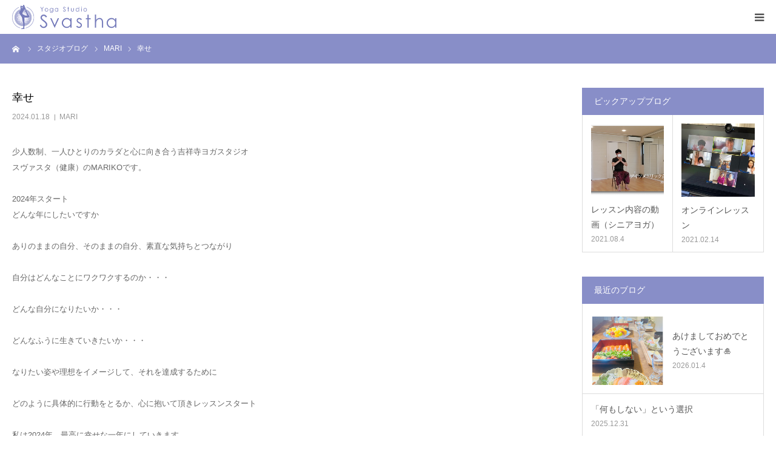

--- FILE ---
content_type: text/html; charset=UTF-8
request_url: https://www.svastha1.com/%E5%B9%B8%E3%81%9B/
body_size: 10339
content:
<!DOCTYPE html>
<html class="pc" lang="ja">
<head prefix="og: http://ogp.me/ns# fb: http://ogp.me/ns/fb#">
<meta charset="UTF-8">
<!--[if IE]><meta http-equiv="X-UA-Compatible" content="IE=edge"><![endif]-->
<meta name="viewport" content="width=device-width">
<meta name="format-detection" content="telephone=no">
<title>幸せ | 吉祥寺のヨガスタジオSvastha</title>
<meta name="description" content="少人数制、一人ひとりのカラダと心に向き合う吉祥寺ヨガスタジオスヴァスタ（健康）のMARIKOです。">
<meta property="og:type" content="article">
<meta property="og:url" content="https://www.svastha1.com/%E5%B9%B8%E3%81%9B/">
<meta property="og:title" content="幸せ &#8211; 吉祥寺のヨガスタジオSvastha">
<meta property="og:description" content="少人数制、一人ひとりのカラダと心に向き合う吉祥寺ヨガスタジオスヴァスタ（健康）のMARIKOです。">
<meta property="og:site_name" content="吉祥寺のヨガスタジオSvastha">
<meta property="og:image" content="https://www.svastha1.com/ysswp/wp-content/uploads/2024/01/IMG_8960.jpg">
<meta property="og:image:secure_url" content="https://www.svastha1.com/ysswp/wp-content/uploads/2024/01/IMG_8960.jpg"> 
<meta property="og:image:width" content="828"> 
<meta property="og:image:height" content="576">
<meta property="fb:app_id" content="255261312842325">
<meta name="twitter:card" content="summary">
<meta name="twitter:site" content="@YogaSvastha">
<meta name="twitter:creator" content="YogaSvastha">
<meta name="twitter:title" content="幸せ &#8211; 吉祥寺のヨガスタジオSvastha">
<meta property="twitter:description" content="少人数制、一人ひとりのカラダと心に向き合う吉祥寺ヨガスタジオスヴァスタ（健康）のMARIKOです。">
<meta name="twitter:image:src" content="https://www.svastha1.com/ysswp/wp-content/uploads/2024/01/IMG_8960-400x400.jpg">
<link rel="pingback" href="https://www.svastha1.com/ysswp/xmlrpc.php">
<meta property="og:type" content="article">
<meta property="og:url" content="https://www.svastha1.com/%E5%B9%B8%E3%81%9B/">
<meta property="og:title" content="幸せ &#8211; 吉祥寺のヨガスタジオSvastha">
<meta property="og:description" content="少人数制、一人ひとりのカラダと心に向き合う吉祥寺ヨガスタジオスヴァスタ（健康）のMARIKOです。">
<meta property="og:site_name" content="吉祥寺のヨガスタジオSvastha">
<meta property="og:image" content="https://www.svastha1.com/ysswp/wp-content/uploads/2024/01/IMG_8960.jpg">
<meta property="og:image:secure_url" content="https://www.svastha1.com/ysswp/wp-content/uploads/2024/01/IMG_8960.jpg"> 
<meta property="og:image:width" content="828"> 
<meta property="og:image:height" content="576">
<meta property="fb:app_id" content="255261312842325">
<meta name="twitter:card" content="summary">
<meta name="twitter:site" content="@YogaSvastha">
<meta name="twitter:creator" content="YogaSvastha">
<meta name="twitter:title" content="幸せ &#8211; 吉祥寺のヨガスタジオSvastha">
<meta property="twitter:description" content="少人数制、一人ひとりのカラダと心に向き合う吉祥寺ヨガスタジオスヴァスタ（健康）のMARIKOです。">
<meta name="twitter:image:src" content="https://www.svastha1.com/ysswp/wp-content/uploads/2024/01/IMG_8960-400x400.jpg">
<link rel='dns-prefetch' href='//webfonts.xserver.jp' />
<link rel='dns-prefetch' href='//s.w.org' />
<link rel="alternate" type="application/rss+xml" title="吉祥寺のヨガスタジオSvastha &raquo; フィード" href="https://www.svastha1.com/feed/" />
<link rel="alternate" type="application/rss+xml" title="吉祥寺のヨガスタジオSvastha &raquo; コメントフィード" href="https://www.svastha1.com/comments/feed/" />
<link rel='stylesheet' id='style-css'  href='https://www.svastha1.com/ysswp/wp-content/themes/birth_tcd057/style.css?ver=1.4.1' type='text/css' media='all' />
<link rel='stylesheet' id='wp-block-library-css'  href='https://www.svastha1.com/ysswp/wp-includes/css/dist/block-library/style.min.css?ver=5.2.3' type='text/css' media='all' />
<link rel='stylesheet' id='contact-form-7-css'  href='https://www.svastha1.com/ysswp/wp-content/plugins/contact-form-7/includes/css/styles.css?ver=5.1.4' type='text/css' media='all' />
<script type='text/javascript' src='https://www.svastha1.com/ysswp/wp-includes/js/jquery/jquery.js?ver=1.12.4-wp'></script>
<script type='text/javascript' src='https://www.svastha1.com/ysswp/wp-includes/js/jquery/jquery-migrate.min.js?ver=1.4.1'></script>
<script type='text/javascript' src='//webfonts.xserver.jp/js/xserver.js?ver=1.2.0'></script>
<link rel='https://api.w.org/' href='https://www.svastha1.com/wp-json/' />
<link rel="canonical" href="https://www.svastha1.com/%e5%b9%b8%e3%81%9b/" />
<link rel='shortlink' href='https://www.svastha1.com/?p=2576' />
<link rel="alternate" type="application/json+oembed" href="https://www.svastha1.com/wp-json/oembed/1.0/embed?url=https%3A%2F%2Fwww.svastha1.com%2F%25e5%25b9%25b8%25e3%2581%259b%2F" />
<link rel="alternate" type="text/xml+oembed" href="https://www.svastha1.com/wp-json/oembed/1.0/embed?url=https%3A%2F%2Fwww.svastha1.com%2F%25e5%25b9%25b8%25e3%2581%259b%2F&#038;format=xml" />

<link rel="stylesheet" href="https://www.svastha1.com/ysswp/wp-content/themes/birth_tcd057/css/design-plus.css?ver=1.4.1">
<link rel="stylesheet" href="https://www.svastha1.com/ysswp/wp-content/themes/birth_tcd057/css/sns-botton.css?ver=1.4.1">
<link rel="stylesheet" media="screen and (max-width:1280px)" href="https://www.svastha1.com/ysswp/wp-content/themes/birth_tcd057/css/responsive.css?ver=1.4.1">
<link rel="stylesheet" media="screen and (max-width:1280px)" href="https://www.svastha1.com/ysswp/wp-content/themes/birth_tcd057/css/footer-bar.css?ver=1.4.1">

<script src="https://www.svastha1.com/ysswp/wp-content/themes/birth_tcd057/js/jquery.easing.1.3.js?ver=1.4.1"></script>
<script src="https://www.svastha1.com/ysswp/wp-content/themes/birth_tcd057/js/jscript.js?ver=1.4.1"></script>
<script src="https://www.svastha1.com/ysswp/wp-content/themes/birth_tcd057/js/comment.js?ver=1.4.1"></script>
<script src="https://www.svastha1.com/ysswp/wp-content/themes/birth_tcd057/js/header_fix.js?ver=1.4.1"></script>


<style type="text/css">

body, input, textarea { font-family: "Segoe UI", Verdana, "游ゴシック", YuGothic, "Hiragino Kaku Gothic ProN", Meiryo, sans-serif; }

.rich_font, .p-vertical { font-family: "Times New Roman" , "游明朝" , "Yu Mincho" , "游明朝体" , "YuMincho" , "ヒラギノ明朝 Pro W3" , "Hiragino Mincho Pro" , "HiraMinProN-W3" , "HGS明朝E" , "ＭＳ Ｐ明朝" , "MS PMincho" , serif; font-weight:500; }

#footer_tel .number { font-family: "Times New Roman" , "游明朝" , "Yu Mincho" , "游明朝体" , "YuMincho" , "ヒラギノ明朝 Pro W3" , "Hiragino Mincho Pro" , "HiraMinProN-W3" , "HGS明朝E" , "ＭＳ Ｐ明朝" , "MS PMincho" , serif; font-weight:500; }


#header_image_for_404 .headline { font-family: "Times New Roman" , "游明朝" , "Yu Mincho" , "游明朝体" , "YuMincho" , "ヒラギノ明朝 Pro W3" , "Hiragino Mincho Pro" , "HiraMinProN-W3" , "HGS明朝E" , "ＭＳ Ｐ明朝" , "MS PMincho" , serif; font-weight:500; }




#post_title { font-size:32px; color:#000000; }
.post_content { font-size:14px; color:#666666; }
.single-news #post_title { font-size:32px; color:#000000; }
.single-news .post_content { font-size:16px; color:#666666; }

.mobile #post_title { font-size:18px; }
.mobile .post_content { font-size:13px; }
.mobile .single-news #post_title { font-size:18px; }
.mobile .single-news .post_content { font-size:13px; }

body.page .post_content { font-size:14px; color:#666666; }
#page_title { font-size:28px; color:#000000; }
#page_title span { font-size:16px; color:#666666; }

.mobile body.page .post_content { font-size:13px; }
.mobile #page_title { font-size:18px; }
.mobile #page_title span { font-size:14px; }

.c-pw__btn { background: #888ec8; }
.post_content a, .post_content a:hover { color: #7275a8; }







#related_post .image img, .styled_post_list1 .image img, .styled_post_list2 .image img, .widget_tab_post_list .image img, #blog_list .image img, #news_archive_list .image img,
  #index_blog_list .image img, #index_3box .image img, #index_news_list .image img, #archive_news_list .image img, #footer_content .image img
{
  width:100%; height:auto;
  -webkit-transition: transform  0.75s ease; -moz-transition: transform  0.75s ease; transition: transform  0.75s ease;
}
#related_post .image:hover img, .styled_post_list1 .image:hover img, .styled_post_list2 .image:hover img, .widget_tab_post_list .image:hover img, #blog_list .image:hover img, #news_archive_list .image:hover img,
  #index_blog_list .image:hover img, #index_3box .image:hover img, #index_news_list .image:hover img, #archive_news_list .image:hover img, #footer_content .image:hover img
{
  -webkit-transform: scale(1.2);
  -moz-transform: scale(1.2);
  -ms-transform: scale(1.2);
  -o-transform: scale(1.2);
  transform: scale(1.2);
}


#course_list #course15 .headline { background-color:#a7aad1; }
#course_list #course15 .title { color:#a7aad1; }

body, a, #index_course_list a:hover, #previous_next_post a:hover, #course_list li a:hover
  { color: #555555; }

#page_header .headline, .side_widget .styled_post_list1 .title:hover, .page_post_list .meta a:hover, .page_post_list .headline,
  .slider_main .caption .title a:hover, #comment_header ul li a:hover, #header_text .logo a:hover, #bread_crumb li.home a:hover:before, #post_title_area .meta li a:hover
    { color: #888ec8; }

.pc #global_menu ul ul a, .design_button a, #index_3box .title a, .next_page_link a:hover, #archive_post_list_tab ol li:hover, .collapse_category_list li a:hover .count, .slick-arrow:hover, .pb_spec_table_button a:hover,
  #wp-calendar td a:hover, #wp-calendar #prev a:hover, #wp-calendar #next a:hover, #related_post .headline, .side_headline, #single_news_list .headline, .mobile #global_menu li a:hover, #mobile_menu .close_button:hover,
    #post_pagination p, .page_navi span.current, .tcd_user_profile_widget .button a:hover, #return_top_mobile a:hover, #p_readmore .button, #bread_crumb
      { background-color: #888ec8 !important; }

#archive_post_list_tab ol li:hover, #comment_header ul li a:hover, #comment_header ul li.comment_switch_active a, #comment_header #comment_closed p, #post_pagination p, .page_navi span.current
  { border-color: #888ec8; }

.collapse_category_list li a:before
  { border-color: transparent transparent transparent #888ec8; }

.slider_nav .swiper-slide-active, .slider_nav .swiper-slide:hover
  { box-shadow:inset 0 0 0 5px #888ec8; }

a:hover, .pc #global_menu a:hover, .pc #global_menu > ul > li.active > a, .pc #global_menu > ul > li.current-menu-item > a, #bread_crumb li.home a:hover:after, #bread_crumb li a:hover, #post_meta_top a:hover, #index_blog_list li.category a:hover, #footer_tel .number,
  #single_news_list .link:hover, #single_news_list .link:hover:before, #archive_faq_list .question:hover, #archive_faq_list .question.active, #archive_faq_list .question:hover:before, #archive_faq_list .question.active:before, #archive_header_no_image .title
    { color: #7275a8; }


.pc #global_menu ul ul a:hover, .design_button a:hover, #index_3box .title a:hover, #return_top a:hover, #post_pagination a:hover, .page_navi a:hover, #slide_menu a span.count, .tcdw_custom_drop_menu a:hover, #p_readmore .button:hover, #previous_next_page a:hover, #mobile_menu,
  #course_next_prev_link a:hover, .tcd_category_list li a:hover .count, #submit_comment:hover, #comment_header ul li a:hover, .widget_tab_post_list_button a:hover, #searchform .submit_button:hover, .mobile #menu_button:hover
    { background-color: #7275a8 !important; }

#post_pagination a:hover, .page_navi a:hover, .tcdw_custom_drop_menu a:hover, #comment_textarea textarea:focus, #guest_info input:focus, .widget_tab_post_list_button a:hover
  { border-color: #7275a8 !important; }

.post_content a { color: #7275a8; }

.color_font { color: #555555; }


#copyright { background-color: #888ec8; color: #FFFFFF; }

#schedule_table thead { background:#f4f4f4; }
#schedule_table .color { background:#f2f2ff; }
#archive_faq_list .answer { background:#f2f2ff; }

#page_header .square_headline { background: #ffffff; }
#page_header .square_headline .title { color: #555555; }
#page_header .square_headline .sub_title { color: #999999; }

#comment_header ul li.comment_switch_active a, #comment_header #comment_closed p { background-color: #888ec8 !important; }
#comment_header ul li.comment_switch_active a:after, #comment_header #comment_closed p:after { border-color:#888ec8 transparent transparent transparent; }

.no_header_content { background:rgba(136,142,200,0.8); }

#site_wrap { display:none; }
#site_loader_overlay {
  background: #fff;
  opacity: 1;
  position: fixed;
  top: 0px;
  left: 0px;
  width: 100%;
  height: 100%;
  width: 100vw;
  height: 100vh;
  z-index: 99999;
}
#site_loader_animation {
  width: 48px;
  height: 48px;
  font-size: 10px;
  text-indent: -9999em;
  position: fixed;
  top: 0;
  left: 0;
	right: 0;
	bottom: 0;
	margin: auto;
  border: 3px solid rgba(173,178,255,0.2);
  border-top-color: #adb2ff;
  border-radius: 50%;
  -webkit-animation: loading-circle 1.1s infinite linear;
  animation: loading-circle 1.1s infinite linear;
}
@-webkit-keyframes loading-circle {
  0% { -webkit-transform: rotate(0deg); transform: rotate(0deg); }
  100% { -webkit-transform: rotate(360deg); transform: rotate(360deg); }
}
@media only screen and (max-width: 767px) {
	#site_loader_animation { width: 30px; height: 30px; }
}
@keyframes loading-circle {
  0% { -webkit-transform: rotate(0deg); transform: rotate(0deg); }
  100% { -webkit-transform: rotate(360deg); transform: rotate(360deg); }
}


/* タイトル装飾 */
#main_contents .post_content h2 {
 text-align:center;
 font-size:30px;
 font-weight:500;
 color:#000;
}
#main_contents .post_content h3 {
 position: relative;
 padding-left: 45px;
 margin-bottom:1em;
 font-size:24px;
 font-weight:normal;
 color:#616bca;
}
#main_contents .post_content h3:before {
 position: absolute;
 top:8px;
 left:0px;
 content: url("https://www.svastha1.com/ysswp/wp-content/uploads/2019/08/title-03.png");
}
@media screen and (max-width:480px) {
 #main_contents .post_content h3 {
  font-size:20px;
 }
 #main_contents .post_content h3:before {
  transform: scale(0.75);
 }
}
#main_contents .post_content h4 {
 position: relative;
 padding-left: 20px;
 font-size:18px;
}
#main_contents .post_content h4:before {
 position: absolute;
 top:11px;
 left:0px;
 content: url("https://www.svastha1.com/ysswp/wp-content/uploads/2019/08/title-04.png");
}

/* スケジュールリスト */
#main_contents .post_content .bgd-cst001top h3 {
 margin:0;
 padding-left:0;
 margin-bottom:60px;
 font-size:32px;
 line-height:1.5;
 text-align:center;
 font-family:"Times New Roman" , "游明朝" , "Yu Mincho" , "游明朝体" , "YuMincho" , "ヒラギノ明朝 Pro W3" , "Hiragino Mincho Pro" , "HiraMinProN-W3" , "HGS明朝E" , "ＭＳ Ｐ明朝" , "MS PMincho" , serif;
 font-weight:500;
 color:#555555;
}
#main_contents .post_content .bgd-cst001top h3:before {
 display:none;
}
@media screen and (max-width:1280px) {
 #main_contents .post_content .bgd-cst001top h3 {
  margin-bottom:40px;
 }
}
@media screen and (max-width:700px) {
 #main_contents .post_content .bgd-cst001top h3 {
  font-size:24px;
 }
}
#main_contents .post_content .bgd-cst001top table {
 margin-bottom:5px;
 color:#000;
}
#main_contents .post_content .bgd-cst001top p {
 margin-bottom:0;
 line-height:1.8;
 text-indent: -1em;
 margin-left: 1em;
 color:#000;
}
#main_contents .post_content .bgd-cst001top a {
 text-decoration:underline;
 color:#000;
}
#main_contents .post_content .bgd-cst001top a:hover {
 color:#888ec8;
}
#main_contents .post_content .bgd-cst001top .schedule-pc {
 display:block;
}
#main_contents .post_content .bgd-cst001top .schedule-sp {
 display:none;
}
#main_contents .post_content .bgd-cst001top .tbl001 th,
#main_contents .post_content .bgd-cst001top .tbl001 td {
 padding:10px 5px;
 width:150px;
 line-height:1.8;
 text-align:center;
 background-color:#f7f7f7;
}
#main_contents .post_content .bgd-cst001top .title {
 font-size:15px;
 font-weight:bold;
}

@media screen and (max-width:768px) {
 #main_contents .post_content .bgd-cst001top .schedule-pc {
  display:none;
 }
 #main_contents .post_content .bgd-cst001top .schedule-sp {
  display:block;
 }
}
#main_contents .post_content .bgd-cst001top .tbl002 th {
 vertical-align:middle;
}
#main_contents .post_content .bgd-cst001top td.koyama {
 background-color:#cdecdf;
}
#main_contents .post_content .bgd-cst001top td.sawato {
 background-color:#ffd7bc;
}
#main_contents .post_content .bgd-cst001top td.moriya {
 background-color:#d0dfea;
}
#main_contents .post_content .bgd-cst001top td.nakamura {
 background-color:#f0f0cb;
}
#main_contents .post_content .bgd-cst001top td.mari {
 background-color:#f9e1e2;
}

#main_contents .post_content .bgd-cst001top .page-link {
 margin-top:60px;
 text-align:center;
}
#main_contents .post_content .bgd-cst001top .page-link a {
 color:#fff;
 text-decoration:none;
}
@media screen and (max-width:1280px) {
 #main_contents .post_content .bgd-cst001top .page-link {
  margin-bottom:40px;
 }
}

</style>


<style type="text/css"></style><!-- Global site tag (gtag.js) - Google Analytics -->
<script async src="https://www.googletagmanager.com/gtag/js?id=UA-61062394-27"></script>
<script>
  window.dataLayer = window.dataLayer || [];
  function gtag(){dataLayer.push(arguments);}
  gtag('js', new Date());

  gtag('config', 'UA-61062394-27');
</script>
</head>
<body id="body" class="post-template-default single single-post postid-2576 single-format-standard fix_top">

<div id="site_loader_overlay">
 <div id="site_loader_animation">
   </div>
</div>
<div id="site_wrap">

<div id="container">

 <div id="header">
  <div id="header_inner">
   <div id="logo_image">
 <h1 class="logo">
  <a href="https://www.svastha1.com/" title="吉祥寺のヨガスタジオSvastha">
      <img class="pc_logo_image" src="https://www.svastha1.com/ysswp/wp-content/uploads/2019/08/logol.png?1767593377" alt="吉祥寺のヨガスタジオSvastha" title="吉祥寺のヨガスタジオSvastha" width="263" height="66" />
         <img class="mobile_logo_image" src="https://www.svastha1.com/ysswp/wp-content/uploads/2019/08/logoss.png?1767593377" alt="吉祥寺のヨガスタジオSvastha" title="吉祥寺のヨガスタジオSvastha" width="172" height="40" />
     </a>
 </h1>
</div>
         <div id="global_menu">
    <ul id="menu-main" class="menu"><li id="menu-item-105" class="menu-item menu-item-type-post_type menu-item-object-page menu-item-has-children menu-item-105"><a href="https://www.svastha1.com/beginner/">はじめての方へ</a>
<ul class="sub-menu">
	<li id="menu-item-68" class="menu-item menu-item-type-post_type menu-item-object-page menu-item-68"><a href="https://www.svastha1.com/voice/">お客様の声</a></li>
	<li id="menu-item-74" class="menu-item menu-item-type-custom menu-item-object-custom menu-item-74"><a href="https://www.svastha1.com/faq/">よくあるご質問</a></li>
	<li id="menu-item-471" class="menu-item menu-item-type-post_type menu-item-object-page menu-item-471"><a href="https://www.svastha1.com/photo/">レッスン風景</a></li>
</ul>
</li>
<li id="menu-item-361" class="menu-item menu-item-type-post_type menu-item-object-page menu-item-361"><a href="https://www.svastha1.com/price/">料金・スケジュール</a></li>
<li id="menu-item-142" class="menu-item menu-item-type-custom menu-item-object-custom menu-item-142"><a href="https://www.svastha1.com/program/">プログラム</a></li>
<li id="menu-item-59" class="menu-item menu-item-type-post_type menu-item-object-page menu-item-59"><a href="https://www.svastha1.com/instructor/">インストラクター</a></li>
<li id="menu-item-55" class="menu-item menu-item-type-post_type menu-item-object-page menu-item-55"><a href="https://www.svastha1.com/outline/">スタジオ案内</a></li>
<li id="menu-item-320" class="menu-item menu-item-type-post_type menu-item-object-page menu-item-320"><a href="https://www.svastha1.com/contact/">お問い合わせ</a></li>
</ul>   </div>
   <a href="#" id="menu_button"><span>menu</span></a>
     </div><!-- END #header_inner -->
 </div><!-- END #header -->

 
 <div id="main_contents" class="clearfix">

<div id="bread_crumb">

<ul class="clearfix" itemscope itemtype="http://schema.org/BreadcrumbList">
 <li itemprop="itemListElement" itemscope itemtype="http://schema.org/ListItem" class="home"><a itemprop="item" href="https://www.svastha1.com/"><span itemprop="name">ホーム</span></a><meta itemprop="position" content="1"></li>
 <li itemprop="itemListElement" itemscope itemtype="http://schema.org/ListItem"><a itemprop="item" href="https://www.svastha1.com/blog/"><span itemprop="name">スタジオブログ</span></a><meta itemprop="position" content="2"></li>
 <li class="category" itemprop="itemListElement" itemscope itemtype="http://schema.org/ListItem">
    <a itemprop="item" href="https://www.svastha1.com/category/mari/"><span itemprop="name">MARI</span></a>
      <meta itemprop="position" content="3">
 </li>
 <li class="last" itemprop="itemListElement" itemscope itemtype="http://schema.org/ListItem"><span itemprop="name">幸せ</span><meta itemprop="position" content="4"></li>
</ul>

</div>

<div id="main_col" class="clearfix">

 
 <div id="left_col" class="clearfix">

   <article id="article">

    <h2 id="post_title" class="rich_font entry-title">幸せ</h2>

        <ul id="post_meta_top" class="clearfix">
     <li class="date"><time class="entry-date updated" datetime="2024-01-18T18:05:32+09:00">2024.01.18</time></li>     <li class="category clearfix"><a href="https://www.svastha1.com/category/mari/" rel="category tag">MARI</a></li>    </ul>
    
    
    
    
    
    
    
    <div class="post_content clearfix">
     <p>少人数制、一人ひとりのカラダと心に向き合う吉祥寺ヨガスタジオ<br />
スヴァスタ（健康）のMARIKOです。</p>
<p>2024年スタート<br />
どんな年にしたいですか</p>
<p>ありのままの自分、そのままの自分、素直な気持ちとつながり</p>
<p>自分はどんなことにワクワクするのか・・・</p>
<p>どんな自分になりたいか・・・</p>
<p>どんなふうに生きていきたいか・・・</p>
<p>なりたい姿や理想をイメージして、それを達成するために</p>
<p>どのように具体的に行動をとるか、心に抱いて頂きレッスンスタート</p>
<p>私は2024年　最高に幸せな一年にしていきます。</p>
<p>自分が本当にやりたいことができている時って幸せですよね</p>
<p>行動と心と言葉が一緒だと幸せですよね</p>
<p>自分に正直に生きていけると幸せですね<br />
（まわりに合わせたり、いい人でいなくてよいと思うのです）</p>
<p>真実を正しくとらえ　正直（サティア）であることが大切ですね</p>
<p>今この瞬間にできること、やるべきことに全力投球</p>
<p>過去を振り返れば後悔・・・</p>
<p>将来を見れば不安になりそうなので・・・</p>
<p>この瞬間を楽しんで過ごしていけたら幸せ</p>
<p>あと今年は「一日ひとつ　小さな親切、人に喜んでもらうことをする」ことを目標に過ごしていきたいです<br />
（簡単そうでなかなか大変かも、心に余裕がないと出来ない事なので）</p>
<p>私、まわりの方が最高なハッピーな一年でありますように・・・</p>
<p>今年もよろしくお願いします<br />
スタジオでお待ちしています</p>
<p>Svastha スヴァスタ では ボディメイク、ヨーガ療法、ハンディを持った方へのヨガなど<br />
幅広いニーズに合ったヨガレッスンを行っています。<br />
体験レッスンは1000円で受講できます。お気軽に参加をお待ちしております。</p>
<p>最寄駅は<br />
吉祥寺駅　　（JR中央線、JR総武線、営団地下鉄東西線、井の頭線）<br />
西荻窪駅　　（中央線、総武線、東西線、西荻窪駅）<br />
上石神井駅　（西武新宿線）<br />
武蔵関駅　　（西武新宿線）<br />
東京都武蔵野市吉祥寺東町</p>
    </div>

        <div class="single_share clearfix" id="single_share_bottom">
     <div class="share-type5 share-btm">
	<div class="sns_default_top">
		<ul class="clearfix">
			<li class="default twitter_button">
				<a href="https://twitter.com/share" class="twitter-share-button">Tweet</a>
			</li>
			<li class="default fblike_button">
				<div class="fb-like" data-href="https://www.svastha1.com/%e5%b9%b8%e3%81%9b/" data-send="false" data-layout="button_count" data-width="450" data-show-faces="false"></div>
			</li>
			<li class="default fbshare_button2">
				<div class="fb-share-button" data-href="https://www.svastha1.com/%e5%b9%b8%e3%81%9b/" data-layout="button_count"></div>
			</li>
	</ul>
</div>
</div>
    </div>
    
        <ul id="post_meta_bottom" class="clearfix">
          <li class="post_category"><a href="https://www.svastha1.com/category/mari/" rel="category tag">MARI</a></li>              </ul>
    
        <div id="previous_next_post" class="clearfix">
     <div class='prev_post'><a href='https://www.svastha1.com/%e3%82%b0%e3%83%a9%e3%82%b0%e3%83%a9%e3%81%97%e3%81%a6%e3%82%82%e3%83%96%e3%83%ac%e3%81%a6%e3%82%82%e5%a4%a7%e4%b8%88%e5%a4%ab%ef%bc%81/' title='グラグラしてもブレても大丈夫！'><span class='title'>グラグラしてもブレても大丈夫！</span><span class='nav'>前の記事</span></a></div>
<div class='next_post'><a href='https://www.svastha1.com/16%e6%99%82%e9%96%93%e3%83%95%e3%82%a1%e3%82%b9%e3%83%86%e3%82%a3%e3%83%b3%e3%82%b0/' title='16時間ファスティング'><span class='title'>16時間ファスティング</span><span class='nav'>次の記事</span></a></div>
    </div>
    
   </article><!-- END #article -->

   
   
   
   
   
 </div><!-- END #left_col -->

 <div id="side_col">
<div class="side_widget clearfix styled_post_list1_widget" id="styled_post_list1_widget-3">
<h3 class="side_headline"><span>ピックアップブログ</span></h3><ol class="styled_post_list1 clearfix show_date">
 <li class="clearfix">
   <a class="image" href="https://www.svastha1.com/%e3%83%ac%e3%83%83%e3%82%b9%e3%83%b3%e5%86%85%e5%ae%b9%e3%81%ae%e5%8b%95%e7%94%bb/" title="レッスン内容の動画（シニアヨガ）"><img width="400" height="400" src="https://www.svastha1.com/ysswp/wp-content/uploads/2021/08/b25202df3bdcacc681a676c6157d9d23-400x400.png" class="attachment-size1 size-size1 wp-post-image" alt="" srcset="https://www.svastha1.com/ysswp/wp-content/uploads/2021/08/b25202df3bdcacc681a676c6157d9d23-400x400.png 400w, https://www.svastha1.com/ysswp/wp-content/uploads/2021/08/b25202df3bdcacc681a676c6157d9d23-150x150.png 150w, https://www.svastha1.com/ysswp/wp-content/uploads/2021/08/b25202df3bdcacc681a676c6157d9d23-300x300.png 300w, https://www.svastha1.com/ysswp/wp-content/uploads/2021/08/b25202df3bdcacc681a676c6157d9d23-120x120.png 120w" sizes="(max-width: 400px) 100vw, 400px" /></a>   <div class="info">
    <a class="title" href="https://www.svastha1.com/%e3%83%ac%e3%83%83%e3%82%b9%e3%83%b3%e5%86%85%e5%ae%b9%e3%81%ae%e5%8b%95%e7%94%bb/">レッスン内容の動画（シニアヨガ）</a></a>
    <p class="date">2021.08.4</p>   </div>
 </li>
 <li class="clearfix">
   <a class="image" href="https://www.svastha1.com/%e3%82%aa%e3%83%b3%e3%83%a9%e3%82%a4%e3%83%b3%e3%83%ac%e3%83%83%e3%82%b9%e3%83%b3/" title="オンラインレッスン"><img width="400" height="400" src="https://www.svastha1.com/ysswp/wp-content/uploads/2021/02/1613212228149-2-400x400.jpg" class="attachment-size1 size-size1 wp-post-image" alt="" srcset="https://www.svastha1.com/ysswp/wp-content/uploads/2021/02/1613212228149-2-400x400.jpg 400w, https://www.svastha1.com/ysswp/wp-content/uploads/2021/02/1613212228149-2-150x150.jpg 150w, https://www.svastha1.com/ysswp/wp-content/uploads/2021/02/1613212228149-2-300x300.jpg 300w, https://www.svastha1.com/ysswp/wp-content/uploads/2021/02/1613212228149-2-120x120.jpg 120w" sizes="(max-width: 400px) 100vw, 400px" /></a>   <div class="info">
    <a class="title" href="https://www.svastha1.com/%e3%82%aa%e3%83%b3%e3%83%a9%e3%82%a4%e3%83%b3%e3%83%ac%e3%83%83%e3%82%b9%e3%83%b3/">オンラインレッスン</a></a>
    <p class="date">2021.02.14</p>   </div>
 </li>
</ol>
</div>
<div class="side_widget clearfix styled_post_list2_widget" id="styled_post_list2_widget-2">
<h3 class="side_headline"><span>最近のブログ</span></h3><ol class="styled_post_list2 clearfix show_date">
 <li class="clearfix">
   <a class="image" href="https://www.svastha1.com/%e3%81%82%e3%81%91%e3%81%be%e3%81%97%e3%81%a6%e3%81%8a%e3%82%81%e3%81%a7%e3%81%a8%e3%81%86%e3%81%94%e3%81%96%e3%81%84%e3%81%be%e3%81%99%f0%9f%8e%8d/" title="あけましておめでとうございます&#x1f38d;"><img width="283" height="400" src="https://www.svastha1.com/ysswp/wp-content/uploads/2026/01/IMG_3112.heic_-pdf.jpg" class="attachment-size1 size-size1 wp-post-image" alt="" /></a>   <div class="info">
    <a class="title" href="https://www.svastha1.com/%e3%81%82%e3%81%91%e3%81%be%e3%81%97%e3%81%a6%e3%81%8a%e3%82%81%e3%81%a7%e3%81%a8%e3%81%86%e3%81%94%e3%81%96%e3%81%84%e3%81%be%e3%81%99%f0%9f%8e%8d/">あけましておめでとうございます&#x1f38d;</a>
    <p class="date">2026.01.4</p>   </div>
 </li>
 <li class="clearfix">
      <div class="info">
    <a class="title" href="https://www.svastha1.com/%e3%80%8c%e4%bd%95%e3%82%82%e3%81%97%e3%81%aa%e3%81%84%e3%80%8d%e3%81%a8%e3%81%84%e3%81%86%e9%81%b8%e6%8a%9e/">「何もしない」という選択</a>
    <p class="date">2025.12.31</p>   </div>
 </li>
 <li class="clearfix">
   <a class="image" href="https://www.svastha1.com/%e6%8c%91%e6%88%a6%e3%81%ae%e4%b8%80%e5%b9%b4/" title="挑戦の一年"><img width="400" height="400" src="https://www.svastha1.com/ysswp/wp-content/uploads/2025/12/IMG_8625-400x400.jpg" class="attachment-size1 size-size1 wp-post-image" alt="" srcset="https://www.svastha1.com/ysswp/wp-content/uploads/2025/12/IMG_8625-400x400.jpg 400w, https://www.svastha1.com/ysswp/wp-content/uploads/2025/12/IMG_8625-150x150.jpg 150w, https://www.svastha1.com/ysswp/wp-content/uploads/2025/12/IMG_8625-300x300.jpg 300w, https://www.svastha1.com/ysswp/wp-content/uploads/2025/12/IMG_8625-120x120.jpg 120w" sizes="(max-width: 400px) 100vw, 400px" /></a>   <div class="info">
    <a class="title" href="https://www.svastha1.com/%e6%8c%91%e6%88%a6%e3%81%ae%e4%b8%80%e5%b9%b4/">挑戦の一年</a>
    <p class="date">2025.12.26</p>   </div>
 </li>
 <li class="clearfix">
   <a class="image" href="https://www.svastha1.com/%ef%bc%bc%e6%b0%97%e3%81%a5%e3%81%8f%e3%81%93%e3%81%a8%e3%81%a7%e3%80%81%e3%82%86%e3%82%8b%e3%81%be%e3%82%8b%ef%bc%8f/" title="＼気づくことで、ゆるまる／"><img width="400" height="400" src="https://www.svastha1.com/ysswp/wp-content/uploads/2025/12/20251219-400x400.jpg" class="attachment-size1 size-size1 wp-post-image" alt="" srcset="https://www.svastha1.com/ysswp/wp-content/uploads/2025/12/20251219-400x400.jpg 400w, https://www.svastha1.com/ysswp/wp-content/uploads/2025/12/20251219-150x150.jpg 150w, https://www.svastha1.com/ysswp/wp-content/uploads/2025/12/20251219-300x300.jpg 300w, https://www.svastha1.com/ysswp/wp-content/uploads/2025/12/20251219-120x120.jpg 120w" sizes="(max-width: 400px) 100vw, 400px" /></a>   <div class="info">
    <a class="title" href="https://www.svastha1.com/%ef%bc%bc%e6%b0%97%e3%81%a5%e3%81%8f%e3%81%93%e3%81%a8%e3%81%a7%e3%80%81%e3%82%86%e3%82%8b%e3%81%be%e3%82%8b%ef%bc%8f/">＼気づくことで、ゆるまる／</a>
    <p class="date">2025.12.19</p>   </div>
 </li>
 <li class="clearfix">
   <a class="image" href="https://www.svastha1.com/108%e5%9b%9e%e3%80%80%e5%a4%aa%e9%99%bd%e7%a4%bc%e6%8b%9d/" title="108回　太陽礼拝"><img width="400" height="400" src="https://www.svastha1.com/ysswp/wp-content/uploads/2025/12/IMG_5518.1-400x400.jpg" class="attachment-size1 size-size1 wp-post-image" alt="" srcset="https://www.svastha1.com/ysswp/wp-content/uploads/2025/12/IMG_5518.1-400x400.jpg 400w, https://www.svastha1.com/ysswp/wp-content/uploads/2025/12/IMG_5518.1-150x150.jpg 150w, https://www.svastha1.com/ysswp/wp-content/uploads/2025/12/IMG_5518.1-300x300.jpg 300w, https://www.svastha1.com/ysswp/wp-content/uploads/2025/12/IMG_5518.1-120x120.jpg 120w" sizes="(max-width: 400px) 100vw, 400px" /></a>   <div class="info">
    <a class="title" href="https://www.svastha1.com/108%e5%9b%9e%e3%80%80%e5%a4%aa%e9%99%bd%e7%a4%bc%e6%8b%9d/">108回　太陽礼拝</a>
    <p class="date">2025.12.18</p>   </div>
 </li>
</ol>
</div>
<div class="side_widget clearfix widget_categories" id="categories-3">
<h3 class="side_headline"><span>カテゴリー</span></h3>		<ul>
				<li class="cat-item cat-item-21"><a href="https://www.svastha1.com/category/junko/">JUNKO</a> (116)
</li>
	<li class="cat-item cat-item-22"><a href="https://www.svastha1.com/category/mari/">MARI</a> (239)
</li>
	<li class="cat-item cat-item-23"><a href="https://www.svastha1.com/category/yusuke/">YUSUKE</a> (62)
</li>
	<li class="cat-item cat-item-1"><a href="https://www.svastha1.com/category/%e6%9c%aa%e5%88%86%e9%a1%9e/">未分類</a> (19)
</li>
		</ul>
			</div>
<div class="side_widget clearfix tcdw_archive_list_widget" id="tcdw_archive_list_widget-2">
		<div class="p-dropdown">
			<div class="p-dropdown__title">アーカイブ</div>
			<ul class="p-dropdown__list">
					<li><a href='https://www.svastha1.com/2026/01/'>2026年1月</a></li>
	<li><a href='https://www.svastha1.com/2025/12/'>2025年12月</a></li>
	<li><a href='https://www.svastha1.com/2025/11/'>2025年11月</a></li>
	<li><a href='https://www.svastha1.com/2025/10/'>2025年10月</a></li>
	<li><a href='https://www.svastha1.com/2025/09/'>2025年9月</a></li>
	<li><a href='https://www.svastha1.com/2025/08/'>2025年8月</a></li>
	<li><a href='https://www.svastha1.com/2025/07/'>2025年7月</a></li>
	<li><a href='https://www.svastha1.com/2025/06/'>2025年6月</a></li>
	<li><a href='https://www.svastha1.com/2025/05/'>2025年5月</a></li>
	<li><a href='https://www.svastha1.com/2025/04/'>2025年4月</a></li>
	<li><a href='https://www.svastha1.com/2025/03/'>2025年3月</a></li>
	<li><a href='https://www.svastha1.com/2025/02/'>2025年2月</a></li>
	<li><a href='https://www.svastha1.com/2025/01/'>2025年1月</a></li>
	<li><a href='https://www.svastha1.com/2024/12/'>2024年12月</a></li>
	<li><a href='https://www.svastha1.com/2024/11/'>2024年11月</a></li>
	<li><a href='https://www.svastha1.com/2024/10/'>2024年10月</a></li>
	<li><a href='https://www.svastha1.com/2024/09/'>2024年9月</a></li>
	<li><a href='https://www.svastha1.com/2024/08/'>2024年8月</a></li>
	<li><a href='https://www.svastha1.com/2024/07/'>2024年7月</a></li>
	<li><a href='https://www.svastha1.com/2024/06/'>2024年6月</a></li>
	<li><a href='https://www.svastha1.com/2024/05/'>2024年5月</a></li>
	<li><a href='https://www.svastha1.com/2024/04/'>2024年4月</a></li>
	<li><a href='https://www.svastha1.com/2024/03/'>2024年3月</a></li>
	<li><a href='https://www.svastha1.com/2024/02/'>2024年2月</a></li>
	<li><a href='https://www.svastha1.com/2024/01/'>2024年1月</a></li>
	<li><a href='https://www.svastha1.com/2023/12/'>2023年12月</a></li>
	<li><a href='https://www.svastha1.com/2023/10/'>2023年10月</a></li>
	<li><a href='https://www.svastha1.com/2023/08/'>2023年8月</a></li>
	<li><a href='https://www.svastha1.com/2023/07/'>2023年7月</a></li>
	<li><a href='https://www.svastha1.com/2023/06/'>2023年6月</a></li>
	<li><a href='https://www.svastha1.com/2023/05/'>2023年5月</a></li>
	<li><a href='https://www.svastha1.com/2023/04/'>2023年4月</a></li>
	<li><a href='https://www.svastha1.com/2023/03/'>2023年3月</a></li>
	<li><a href='https://www.svastha1.com/2023/02/'>2023年2月</a></li>
	<li><a href='https://www.svastha1.com/2023/01/'>2023年1月</a></li>
	<li><a href='https://www.svastha1.com/2022/12/'>2022年12月</a></li>
	<li><a href='https://www.svastha1.com/2022/11/'>2022年11月</a></li>
	<li><a href='https://www.svastha1.com/2022/10/'>2022年10月</a></li>
	<li><a href='https://www.svastha1.com/2022/09/'>2022年9月</a></li>
	<li><a href='https://www.svastha1.com/2022/08/'>2022年8月</a></li>
	<li><a href='https://www.svastha1.com/2022/06/'>2022年6月</a></li>
	<li><a href='https://www.svastha1.com/2022/05/'>2022年5月</a></li>
	<li><a href='https://www.svastha1.com/2022/01/'>2022年1月</a></li>
	<li><a href='https://www.svastha1.com/2021/12/'>2021年12月</a></li>
	<li><a href='https://www.svastha1.com/2021/11/'>2021年11月</a></li>
	<li><a href='https://www.svastha1.com/2021/10/'>2021年10月</a></li>
	<li><a href='https://www.svastha1.com/2021/09/'>2021年9月</a></li>
	<li><a href='https://www.svastha1.com/2021/08/'>2021年8月</a></li>
	<li><a href='https://www.svastha1.com/2021/07/'>2021年7月</a></li>
	<li><a href='https://www.svastha1.com/2021/06/'>2021年6月</a></li>
	<li><a href='https://www.svastha1.com/2021/05/'>2021年5月</a></li>
	<li><a href='https://www.svastha1.com/2021/04/'>2021年4月</a></li>
	<li><a href='https://www.svastha1.com/2021/03/'>2021年3月</a></li>
	<li><a href='https://www.svastha1.com/2021/02/'>2021年2月</a></li>
	<li><a href='https://www.svastha1.com/2021/01/'>2021年1月</a></li>
	<li><a href='https://www.svastha1.com/2020/12/'>2020年12月</a></li>
	<li><a href='https://www.svastha1.com/2020/11/'>2020年11月</a></li>
	<li><a href='https://www.svastha1.com/2020/10/'>2020年10月</a></li>
	<li><a href='https://www.svastha1.com/2020/09/'>2020年9月</a></li>
	<li><a href='https://www.svastha1.com/2020/08/'>2020年8月</a></li>
	<li><a href='https://www.svastha1.com/2020/07/'>2020年7月</a></li>
	<li><a href='https://www.svastha1.com/2020/06/'>2020年6月</a></li>
	<li><a href='https://www.svastha1.com/2020/05/'>2020年5月</a></li>
	<li><a href='https://www.svastha1.com/2020/04/'>2020年4月</a></li>
	<li><a href='https://www.svastha1.com/2020/03/'>2020年3月</a></li>
	<li><a href='https://www.svastha1.com/2020/02/'>2020年2月</a></li>
	<li><a href='https://www.svastha1.com/2020/01/'>2020年1月</a></li>
	<li><a href='https://www.svastha1.com/2019/12/'>2019年12月</a></li>
	<li><a href='https://www.svastha1.com/2019/11/'>2019年11月</a></li>
	<li><a href='https://www.svastha1.com/2019/10/'>2019年10月</a></li>
	<li><a href='https://www.svastha1.com/2019/09/'>2019年9月</a></li>
			</ul>
		</div>
</div>
</div>

</div><!-- END #main_col -->


 </div><!-- END #main_contents -->


   <div id="footer_contact_area">
<div id="bgd-cst101">
<p class="catch-text">体験レッスンご参加を<br class="disp-sp">お待ちしております</p>
</div>
  <div id="footer_contact_area_inner" class="clearfix">

      <div class="footer_contact_content" id="footer_tel">
    <div class="clearfix">
          <p class="headline">体験レッスン・ご入会の<br />
ご予約・お問い合わせは<br />
お気軽にどうぞ。</p>
          <div class="right_area">
      		 <p class="number"><span>TEL.</span>090-7406-9986</p>
                  <p class="time">定休日：日曜日</p>
           </div>
    </div>
   </div>
   
      <div class="footer_contact_content" id="footer_contact">
    <div class="clearfix">
          <p class="headline">yoga studio Svastha（スヴァスタ）<br />
180-0002 武蔵野市吉祥寺東町1-3-5</p>
               <div class="button design_button">
      <a href="https://www.svastha1.com/contact/">メールフォーム</a>
     </div>
         </div>
   </div>
   
  </div>
 </div><!-- END #footer_contact_area -->
 

 

  <div id="footer_menu" class="clearfix">
  <ul id="menu-footer" class="menu"><li id="menu-item-344" class="menu-item menu-item-type-post_type menu-item-object-page menu-item-home menu-item-344"><a href="https://www.svastha1.com/">トップページ</a></li>
<li id="menu-item-347" class="menu-item menu-item-type-post_type menu-item-object-page menu-item-347"><a href="https://www.svastha1.com/beginner/">はじめての方へ</a></li>
<li id="menu-item-378" class="menu-item menu-item-type-post_type menu-item-object-page menu-item-378"><a href="https://www.svastha1.com/price/">料金・スケジュール</a></li>
<li id="menu-item-353" class="menu-item menu-item-type-custom menu-item-object-custom menu-item-353"><a href="https://www.svastha1.com/program/">プログラム</a></li>
<li id="menu-item-348" class="menu-item menu-item-type-post_type menu-item-object-page menu-item-348"><a href="https://www.svastha1.com/instructor/">インストラクター</a></li>
<li id="menu-item-346" class="menu-item menu-item-type-post_type menu-item-object-page menu-item-346"><a href="https://www.svastha1.com/voice/">お客様の声</a></li>
<li id="menu-item-354" class="menu-item menu-item-type-custom menu-item-object-custom menu-item-354"><a href="https://www.svastha1.com/faq/">よくあるご質問</a></li>
<li id="menu-item-349" class="menu-item menu-item-type-post_type menu-item-object-page menu-item-349"><a href="https://www.svastha1.com/outline/">スタジオ案内</a></li>
<li id="menu-item-345" class="menu-item menu-item-type-post_type menu-item-object-page menu-item-345"><a href="https://www.svastha1.com/contact/">お問い合わせ</a></li>
</ul> </div>
 
 <p id="copyright">Copyright © Svastha All Rights Reserved.</p>


 <div id="return_top">
  <a href="#body"><span>PAGE TOP</span></a>
 </div>


 

</div><!-- #container -->

</div><!-- #site_wrap -->

<script>

 
 jQuery(document).ready(function($){

  function after_load() {
    $('#site_loader_spinner').delay(300).fadeOut(600);
    $('#site_loader_overlay').delay(600).fadeOut(900);
    $('#site_wrap').css('display', 'block');
    // scroll page link
    if (location.hash && $(location.hash).length) {
      setTimeout(function(){ $("html,body").scrollTop(0); }, 600);
      $("html,body").delay(1500).animate({scrollTop : $(location.hash).offset().top}, 1000, 'easeOutExpo');
    }
      }

  $(window).load(function () {
    after_load();
  });

  $(function(){
    setTimeout(function(){
      if( $('#site_loader_overlay').is(':visible') ) {
        after_load();
      }
    }, 7000);
  });

 });

</script>

<script>!function(d,s,id){var js,fjs=d.getElementsByTagName(s)[0],p=/^http:/.test(d.location)?'http':'https';if(!d.getElementById(id)){js=d.createElement(s);js.id=id;js.src=p+'://platform.twitter.com/widgets.js';fjs.parentNode.insertBefore(js,fjs);}}(document, 'script', 'twitter-wjs');</script>
<!-- facebook share button code -->
<div id="fb-root"></div>
<script>
(function(d, s, id) {
  var js, fjs = d.getElementsByTagName(s)[0];
  if (d.getElementById(id)) return;
  js = d.createElement(s); js.id = id;
  js.src = "//connect.facebook.net/ja_JP/sdk.js#xfbml=1&version=v2.5";
  fjs.parentNode.insertBefore(js, fjs);
}(document, 'script', 'facebook-jssdk'));
</script>

<script type='text/javascript' src='https://www.svastha1.com/ysswp/wp-includes/js/comment-reply.min.js?ver=5.2.3'></script>
<script type='text/javascript'>
/* <![CDATA[ */
var wpcf7 = {"apiSettings":{"root":"https:\/\/www.svastha1.com\/wp-json\/contact-form-7\/v1","namespace":"contact-form-7\/v1"}};
/* ]]> */
</script>
<script type='text/javascript' src='https://www.svastha1.com/ysswp/wp-content/plugins/contact-form-7/includes/js/scripts.js?ver=5.1.4'></script>
<script type='text/javascript' src='https://www.svastha1.com/ysswp/wp-includes/js/wp-embed.min.js?ver=5.2.3'></script>
</body>
</html>